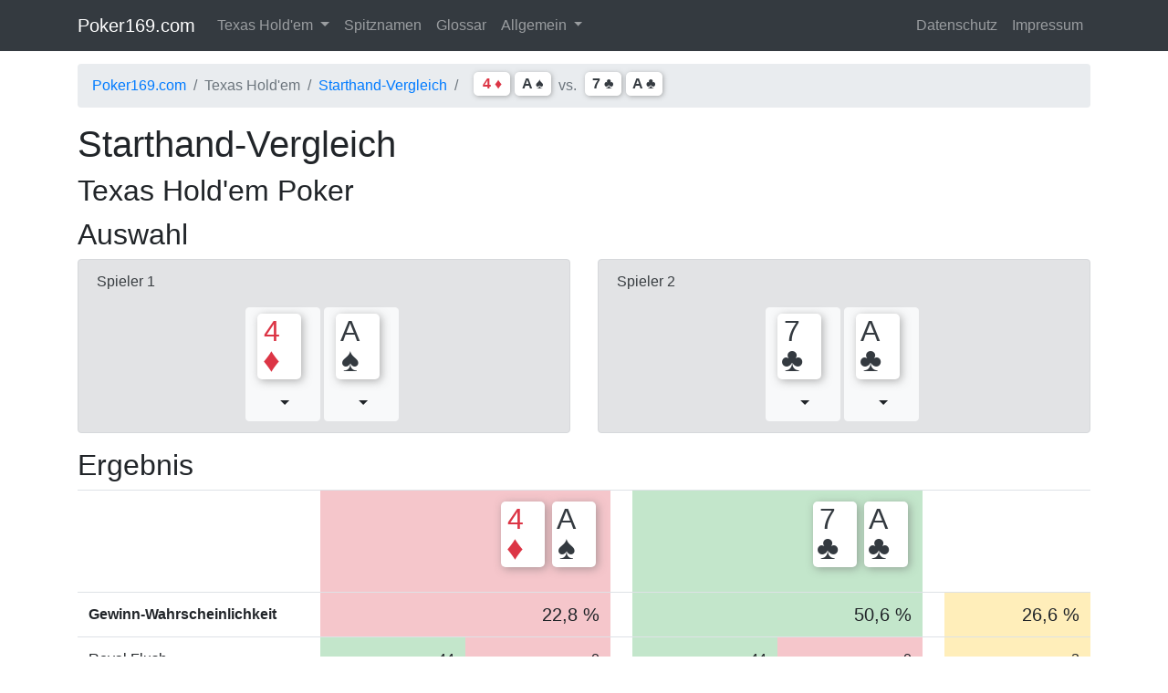

--- FILE ---
content_type: text/html; charset=utf-8
request_url: https://www.poker169.com/TexasHoldEm/Vergleich/4dAs-7cAc
body_size: 7500
content:

<!doctype html>
<html lang="de">
<head>
    <meta charset="utf-8">
    <meta name="viewport" content="width=device-width, initial-scale=1, shrink-to-fit=no">

    <link href="/Content/css/bootstrap.min.css" rel="stylesheet" />
    <link href="/Content/css/font-awesome.min.css" rel="stylesheet" />

    <link href="/ContentHash/Css/_common?hash=0e724a520c947421c2a9788ab20ecdf645fd2a30" rel="stylesheet" />

    <title>Starthand-Vergleich 4dAs vs. 7cAc: Texas Hold&#39;em Poker</title>

    <style>
        body {
            padding-top: 70px;
        }
    </style>

    

    <script src="/Content/js/jquery-3.4.1.min.js"></script>

    
</head>
<body>
    

    
<nav class="navbar fixed-top navbar-expand-lg navbar-dark bg-dark">
    <div class="container">

        <a class="navbar-brand" href="/">Poker169.com</a>


        <button class="navbar-toggler" type="button" data-toggle="collapse" data-target="#navbarPoker169">
            <span class="navbar-toggler-icon"></span>
        </button>

        <div class="collapse navbar-collapse" id="navbarPoker169">
            <ul class="navbar-nav mr-auto">
                
                <li class="nav-item dropdown">
                    <a class="nav-link dropdown-toggle" href="#" data-toggle="dropdown">
                        Texas Hold'em
                    </a>
                    <div class="dropdown-menu">
                        <a class="dropdown-item" href="/TexasHoldEm/Grundregeln">Grundregeln</a>
                        <a class="dropdown-item" href="/TexasHoldEm/HoleCards">Starthände</a>
                        <a class="dropdown-item" href="/TexasHoldEm/Vergleich/4dAs-7cAc">Starthand-Vergleich <span class="badge badge-primary">NEU</span></a>
                        
                    </div>
                </li>
                <li class="nav-item">
                    <a class="nav-link" href="/Nickname">Spitznamen</a>
                </li>
                <li class="nav-item">
                    <a class="nav-link" href="/Glossar">Glossar</a>
                </li>
                <li class="nav-item dropdown">
                    <a class="nav-link dropdown-toggle" href="#" data-toggle="dropdown">
                        Allgemein
                    </a>
                    <div class="dropdown-menu">
                        <a class="dropdown-item" href="/Reihenfolge/Pokerhaende">Reihenfolge Pokerhände</a>
                        <a class="dropdown-item" href="/Reihenfolge/Kartenwerte">Reihenfolge Kartenwerte</a>
                        <a class="dropdown-item" href="/Reihenfolge/Kartenfarben">Reihenfolge Kartenfarben</a>
                    </div>
                </li>



                
            </ul>

            <ul class="navbar-nav ml-auto">
                <li class="nav-item">
                    <a class="nav-link" href="/Info/Datenschutz">Datenschutz</a>
                </li>
                <li class="nav-item">
                    <a class="nav-link" href="/Info/Impressum">Impressum</a>
                </li>
            </ul>


            
        </div>
    </div>
</nav>

    <div class="container">
        


        



<nav aria-label="breadcrumb">
    <ol class="breadcrumb">
        <li class="breadcrumb-item"><a href="/">Poker169.com</a></li>
        <li class="breadcrumb-item active">Texas Hold'em</li>
        <li class="breadcrumb-item"><a href="/TexasHoldEm/Vergleich">Starthand-Vergleich</a></li>
        
        <li class="breadcrumb-item active"><span  class="inline-pokercard-set">
    <span class="inline-pokercard  text-danger">
        <span class="inline-pokercard-value">4</span>
        <span class="inline-pokercard-suit">
 &diams;         </span>
    </span>

    <span class="inline-pokercard  text-dark">
        <span class="inline-pokercard-value">A</span>
        <span class="inline-pokercard-suit">
 &spades;         </span>
    </span>

</span>
 vs. <span  class="inline-pokercard-set">
    <span class="inline-pokercard  text-dark">
        <span class="inline-pokercard-value">7</span>
        <span class="inline-pokercard-suit">
 &clubs;         </span>
    </span>

    <span class="inline-pokercard  text-dark">
        <span class="inline-pokercard-value">A</span>
        <span class="inline-pokercard-suit">
 &clubs;         </span>
    </span>

</span>
</li>
    </ol>
</nav>

<h1>Starthand-Vergleich <br /><small>Texas Hold'em Poker</small></h1>

<h2>Auswahl</h2>
<div class="row">
    <div class="col">
        <div class="alert alert-secondary">
            <p>Spieler 1</p>

            <div class="row no-gutters">
                <div class="col-6">

                    <div class="dropdown text-right mr-1">
                        <button class="btn btn-light dropdown-toggle" type="button" data-display="static" data-toggle="dropdown">
                                <div class="pokercard  text-danger">
        <div class="pokercard-value">4</div>
        <div class="pokercard-suit">
 &diams;         </div>
    </div>

<br />
                        </button>
                        <div class="dropdown-menu p-3" style="width:250px;">
                                <div class="row">
                                            <div class="col-3"><p><a href="/TexasHoldEm/Vergleich/2cAs-7cAc">    <span class="inline-pokercard  text-dark">
        <span class="inline-pokercard-value">2</span>
        <span class="inline-pokercard-suit">
 &clubs;         </span>
    </span>

</a></p></div>
                                            <div class="col-3"><p><a href="/TexasHoldEm/Vergleich/2dAs-7cAc">    <span class="inline-pokercard  text-danger">
        <span class="inline-pokercard-value">2</span>
        <span class="inline-pokercard-suit">
 &diams;         </span>
    </span>

</a></p></div>
                                            <div class="col-3"><p><a href="/TexasHoldEm/Vergleich/2hAs-7cAc">    <span class="inline-pokercard  text-danger">
        <span class="inline-pokercard-value">2</span>
        <span class="inline-pokercard-suit">
 &hearts;         </span>
    </span>

</a></p></div>
                                            <div class="col-3"><p><a href="/TexasHoldEm/Vergleich/2sAs-7cAc">    <span class="inline-pokercard  text-dark">
        <span class="inline-pokercard-value">2</span>
        <span class="inline-pokercard-suit">
 &spades;         </span>
    </span>

</a></p></div>
                                </div>
                                <div class="row">
                                            <div class="col-3"><p><a href="/TexasHoldEm/Vergleich/3cAs-7cAc">    <span class="inline-pokercard  text-dark">
        <span class="inline-pokercard-value">3</span>
        <span class="inline-pokercard-suit">
 &clubs;         </span>
    </span>

</a></p></div>
                                            <div class="col-3"><p><a href="/TexasHoldEm/Vergleich/3dAs-7cAc">    <span class="inline-pokercard  text-danger">
        <span class="inline-pokercard-value">3</span>
        <span class="inline-pokercard-suit">
 &diams;         </span>
    </span>

</a></p></div>
                                            <div class="col-3"><p><a href="/TexasHoldEm/Vergleich/3hAs-7cAc">    <span class="inline-pokercard  text-danger">
        <span class="inline-pokercard-value">3</span>
        <span class="inline-pokercard-suit">
 &hearts;         </span>
    </span>

</a></p></div>
                                            <div class="col-3"><p><a href="/TexasHoldEm/Vergleich/3sAs-7cAc">    <span class="inline-pokercard  text-dark">
        <span class="inline-pokercard-value">3</span>
        <span class="inline-pokercard-suit">
 &spades;         </span>
    </span>

</a></p></div>
                                </div>
                                <div class="row">
                                            <div class="col-3"><p><a href="/TexasHoldEm/Vergleich/4cAs-7cAc">    <span class="inline-pokercard  text-dark">
        <span class="inline-pokercard-value">4</span>
        <span class="inline-pokercard-suit">
 &clubs;         </span>
    </span>

</a></p></div>
                                            <div class="col-3"><p class="transparent-light">    <span class="inline-pokercard  text-danger">
        <span class="inline-pokercard-value">4</span>
        <span class="inline-pokercard-suit">
 &diams;         </span>
    </span>

</p></div>
                                            <div class="col-3"><p><a href="/TexasHoldEm/Vergleich/4hAs-7cAc">    <span class="inline-pokercard  text-danger">
        <span class="inline-pokercard-value">4</span>
        <span class="inline-pokercard-suit">
 &hearts;         </span>
    </span>

</a></p></div>
                                            <div class="col-3"><p><a href="/TexasHoldEm/Vergleich/4sAs-7cAc">    <span class="inline-pokercard  text-dark">
        <span class="inline-pokercard-value">4</span>
        <span class="inline-pokercard-suit">
 &spades;         </span>
    </span>

</a></p></div>
                                </div>
                                <div class="row">
                                            <div class="col-3"><p><a href="/TexasHoldEm/Vergleich/5cAs-7cAc">    <span class="inline-pokercard  text-dark">
        <span class="inline-pokercard-value">5</span>
        <span class="inline-pokercard-suit">
 &clubs;         </span>
    </span>

</a></p></div>
                                            <div class="col-3"><p><a href="/TexasHoldEm/Vergleich/5dAs-7cAc">    <span class="inline-pokercard  text-danger">
        <span class="inline-pokercard-value">5</span>
        <span class="inline-pokercard-suit">
 &diams;         </span>
    </span>

</a></p></div>
                                            <div class="col-3"><p><a href="/TexasHoldEm/Vergleich/5hAs-7cAc">    <span class="inline-pokercard  text-danger">
        <span class="inline-pokercard-value">5</span>
        <span class="inline-pokercard-suit">
 &hearts;         </span>
    </span>

</a></p></div>
                                            <div class="col-3"><p><a href="/TexasHoldEm/Vergleich/5sAs-7cAc">    <span class="inline-pokercard  text-dark">
        <span class="inline-pokercard-value">5</span>
        <span class="inline-pokercard-suit">
 &spades;         </span>
    </span>

</a></p></div>
                                </div>
                                <div class="row">
                                            <div class="col-3"><p><a href="/TexasHoldEm/Vergleich/6cAs-7cAc">    <span class="inline-pokercard  text-dark">
        <span class="inline-pokercard-value">6</span>
        <span class="inline-pokercard-suit">
 &clubs;         </span>
    </span>

</a></p></div>
                                            <div class="col-3"><p><a href="/TexasHoldEm/Vergleich/6dAs-7cAc">    <span class="inline-pokercard  text-danger">
        <span class="inline-pokercard-value">6</span>
        <span class="inline-pokercard-suit">
 &diams;         </span>
    </span>

</a></p></div>
                                            <div class="col-3"><p><a href="/TexasHoldEm/Vergleich/6hAs-7cAc">    <span class="inline-pokercard  text-danger">
        <span class="inline-pokercard-value">6</span>
        <span class="inline-pokercard-suit">
 &hearts;         </span>
    </span>

</a></p></div>
                                            <div class="col-3"><p><a href="/TexasHoldEm/Vergleich/6sAs-7cAc">    <span class="inline-pokercard  text-dark">
        <span class="inline-pokercard-value">6</span>
        <span class="inline-pokercard-suit">
 &spades;         </span>
    </span>

</a></p></div>
                                </div>
                                <div class="row">
                                            <div class="col-3"><p class="transparent-light">    <span class="inline-pokercard  text-dark">
        <span class="inline-pokercard-value">7</span>
        <span class="inline-pokercard-suit">
 &clubs;         </span>
    </span>

</p></div>
                                            <div class="col-3"><p><a href="/TexasHoldEm/Vergleich/7dAs-7cAc">    <span class="inline-pokercard  text-danger">
        <span class="inline-pokercard-value">7</span>
        <span class="inline-pokercard-suit">
 &diams;         </span>
    </span>

</a></p></div>
                                            <div class="col-3"><p><a href="/TexasHoldEm/Vergleich/7hAs-7cAc">    <span class="inline-pokercard  text-danger">
        <span class="inline-pokercard-value">7</span>
        <span class="inline-pokercard-suit">
 &hearts;         </span>
    </span>

</a></p></div>
                                            <div class="col-3"><p><a href="/TexasHoldEm/Vergleich/7sAs-7cAc">    <span class="inline-pokercard  text-dark">
        <span class="inline-pokercard-value">7</span>
        <span class="inline-pokercard-suit">
 &spades;         </span>
    </span>

</a></p></div>
                                </div>
                                <div class="row">
                                            <div class="col-3"><p><a href="/TexasHoldEm/Vergleich/8cAs-7cAc">    <span class="inline-pokercard  text-dark">
        <span class="inline-pokercard-value">8</span>
        <span class="inline-pokercard-suit">
 &clubs;         </span>
    </span>

</a></p></div>
                                            <div class="col-3"><p><a href="/TexasHoldEm/Vergleich/8dAs-7cAc">    <span class="inline-pokercard  text-danger">
        <span class="inline-pokercard-value">8</span>
        <span class="inline-pokercard-suit">
 &diams;         </span>
    </span>

</a></p></div>
                                            <div class="col-3"><p><a href="/TexasHoldEm/Vergleich/8hAs-7cAc">    <span class="inline-pokercard  text-danger">
        <span class="inline-pokercard-value">8</span>
        <span class="inline-pokercard-suit">
 &hearts;         </span>
    </span>

</a></p></div>
                                            <div class="col-3"><p><a href="/TexasHoldEm/Vergleich/8sAs-7cAc">    <span class="inline-pokercard  text-dark">
        <span class="inline-pokercard-value">8</span>
        <span class="inline-pokercard-suit">
 &spades;         </span>
    </span>

</a></p></div>
                                </div>
                                <div class="row">
                                            <div class="col-3"><p><a href="/TexasHoldEm/Vergleich/9cAs-7cAc">    <span class="inline-pokercard  text-dark">
        <span class="inline-pokercard-value">9</span>
        <span class="inline-pokercard-suit">
 &clubs;         </span>
    </span>

</a></p></div>
                                            <div class="col-3"><p><a href="/TexasHoldEm/Vergleich/9dAs-7cAc">    <span class="inline-pokercard  text-danger">
        <span class="inline-pokercard-value">9</span>
        <span class="inline-pokercard-suit">
 &diams;         </span>
    </span>

</a></p></div>
                                            <div class="col-3"><p><a href="/TexasHoldEm/Vergleich/9hAs-7cAc">    <span class="inline-pokercard  text-danger">
        <span class="inline-pokercard-value">9</span>
        <span class="inline-pokercard-suit">
 &hearts;         </span>
    </span>

</a></p></div>
                                            <div class="col-3"><p><a href="/TexasHoldEm/Vergleich/9sAs-7cAc">    <span class="inline-pokercard  text-dark">
        <span class="inline-pokercard-value">9</span>
        <span class="inline-pokercard-suit">
 &spades;         </span>
    </span>

</a></p></div>
                                </div>
                                <div class="row">
                                            <div class="col-3"><p><a href="/TexasHoldEm/Vergleich/TcAs-7cAc">    <span class="inline-pokercard  text-dark">
        <span class="inline-pokercard-value">T</span>
        <span class="inline-pokercard-suit">
 &clubs;         </span>
    </span>

</a></p></div>
                                            <div class="col-3"><p><a href="/TexasHoldEm/Vergleich/TdAs-7cAc">    <span class="inline-pokercard  text-danger">
        <span class="inline-pokercard-value">T</span>
        <span class="inline-pokercard-suit">
 &diams;         </span>
    </span>

</a></p></div>
                                            <div class="col-3"><p><a href="/TexasHoldEm/Vergleich/ThAs-7cAc">    <span class="inline-pokercard  text-danger">
        <span class="inline-pokercard-value">T</span>
        <span class="inline-pokercard-suit">
 &hearts;         </span>
    </span>

</a></p></div>
                                            <div class="col-3"><p><a href="/TexasHoldEm/Vergleich/TsAs-7cAc">    <span class="inline-pokercard  text-dark">
        <span class="inline-pokercard-value">T</span>
        <span class="inline-pokercard-suit">
 &spades;         </span>
    </span>

</a></p></div>
                                </div>
                                <div class="row">
                                            <div class="col-3"><p><a href="/TexasHoldEm/Vergleich/JcAs-7cAc">    <span class="inline-pokercard  text-dark">
        <span class="inline-pokercard-value">J</span>
        <span class="inline-pokercard-suit">
 &clubs;         </span>
    </span>

</a></p></div>
                                            <div class="col-3"><p><a href="/TexasHoldEm/Vergleich/JdAs-7cAc">    <span class="inline-pokercard  text-danger">
        <span class="inline-pokercard-value">J</span>
        <span class="inline-pokercard-suit">
 &diams;         </span>
    </span>

</a></p></div>
                                            <div class="col-3"><p><a href="/TexasHoldEm/Vergleich/JhAs-7cAc">    <span class="inline-pokercard  text-danger">
        <span class="inline-pokercard-value">J</span>
        <span class="inline-pokercard-suit">
 &hearts;         </span>
    </span>

</a></p></div>
                                            <div class="col-3"><p><a href="/TexasHoldEm/Vergleich/JsAs-7cAc">    <span class="inline-pokercard  text-dark">
        <span class="inline-pokercard-value">J</span>
        <span class="inline-pokercard-suit">
 &spades;         </span>
    </span>

</a></p></div>
                                </div>
                                <div class="row">
                                            <div class="col-3"><p><a href="/TexasHoldEm/Vergleich/QcAs-7cAc">    <span class="inline-pokercard  text-dark">
        <span class="inline-pokercard-value">Q</span>
        <span class="inline-pokercard-suit">
 &clubs;         </span>
    </span>

</a></p></div>
                                            <div class="col-3"><p><a href="/TexasHoldEm/Vergleich/QdAs-7cAc">    <span class="inline-pokercard  text-danger">
        <span class="inline-pokercard-value">Q</span>
        <span class="inline-pokercard-suit">
 &diams;         </span>
    </span>

</a></p></div>
                                            <div class="col-3"><p><a href="/TexasHoldEm/Vergleich/QhAs-7cAc">    <span class="inline-pokercard  text-danger">
        <span class="inline-pokercard-value">Q</span>
        <span class="inline-pokercard-suit">
 &hearts;         </span>
    </span>

</a></p></div>
                                            <div class="col-3"><p><a href="/TexasHoldEm/Vergleich/QsAs-7cAc">    <span class="inline-pokercard  text-dark">
        <span class="inline-pokercard-value">Q</span>
        <span class="inline-pokercard-suit">
 &spades;         </span>
    </span>

</a></p></div>
                                </div>
                                <div class="row">
                                            <div class="col-3"><p><a href="/TexasHoldEm/Vergleich/KcAs-7cAc">    <span class="inline-pokercard  text-dark">
        <span class="inline-pokercard-value">K</span>
        <span class="inline-pokercard-suit">
 &clubs;         </span>
    </span>

</a></p></div>
                                            <div class="col-3"><p><a href="/TexasHoldEm/Vergleich/KdAs-7cAc">    <span class="inline-pokercard  text-danger">
        <span class="inline-pokercard-value">K</span>
        <span class="inline-pokercard-suit">
 &diams;         </span>
    </span>

</a></p></div>
                                            <div class="col-3"><p><a href="/TexasHoldEm/Vergleich/KhAs-7cAc">    <span class="inline-pokercard  text-danger">
        <span class="inline-pokercard-value">K</span>
        <span class="inline-pokercard-suit">
 &hearts;         </span>
    </span>

</a></p></div>
                                            <div class="col-3"><p><a href="/TexasHoldEm/Vergleich/KsAs-7cAc">    <span class="inline-pokercard  text-dark">
        <span class="inline-pokercard-value">K</span>
        <span class="inline-pokercard-suit">
 &spades;         </span>
    </span>

</a></p></div>
                                </div>
                                <div class="row">
                                            <div class="col-3"><p class="transparent-light">    <span class="inline-pokercard  text-dark">
        <span class="inline-pokercard-value">A</span>
        <span class="inline-pokercard-suit">
 &clubs;         </span>
    </span>

</p></div>
                                            <div class="col-3"><p><a href="/TexasHoldEm/Vergleich/AdAs-7cAc">    <span class="inline-pokercard  text-danger">
        <span class="inline-pokercard-value">A</span>
        <span class="inline-pokercard-suit">
 &diams;         </span>
    </span>

</a></p></div>
                                            <div class="col-3"><p><a href="/TexasHoldEm/Vergleich/AhAs-7cAc">    <span class="inline-pokercard  text-danger">
        <span class="inline-pokercard-value">A</span>
        <span class="inline-pokercard-suit">
 &hearts;         </span>
    </span>

</a></p></div>
                                            <div class="col-3"><p class="transparent-light">    <span class="inline-pokercard  text-dark">
        <span class="inline-pokercard-value">A</span>
        <span class="inline-pokercard-suit">
 &spades;         </span>
    </span>

</p></div>
                                </div>
                        </div>
                    </div>

                </div>
                <div class="col-6">

                    <div class="dropdown text-left">
                        <button class="btn btn-light dropdown-toggle" type="button" data-display="static" data-toggle="dropdown">
                                <div class="pokercard  text-dark">
        <div class="pokercard-value">A</div>
        <div class="pokercard-suit">
 &spades;         </div>
    </div>

<br />
                        </button>
                        <div class="dropdown-menu p-3" style="width:250px;">
                                <div class="row">
                                            <div class="col-3"><p><a href="/TexasHoldEm/Vergleich/4d2c-7cAc">    <span class="inline-pokercard  text-dark">
        <span class="inline-pokercard-value">2</span>
        <span class="inline-pokercard-suit">
 &clubs;         </span>
    </span>

</a></p></div>
                                            <div class="col-3"><p><a href="/TexasHoldEm/Vergleich/4d2d-7cAc">    <span class="inline-pokercard  text-danger">
        <span class="inline-pokercard-value">2</span>
        <span class="inline-pokercard-suit">
 &diams;         </span>
    </span>

</a></p></div>
                                            <div class="col-3"><p><a href="/TexasHoldEm/Vergleich/4d2h-7cAc">    <span class="inline-pokercard  text-danger">
        <span class="inline-pokercard-value">2</span>
        <span class="inline-pokercard-suit">
 &hearts;         </span>
    </span>

</a></p></div>
                                            <div class="col-3"><p><a href="/TexasHoldEm/Vergleich/4d2s-7cAc">    <span class="inline-pokercard  text-dark">
        <span class="inline-pokercard-value">2</span>
        <span class="inline-pokercard-suit">
 &spades;         </span>
    </span>

</a></p></div>
                                </div>
                                <div class="row">
                                            <div class="col-3"><p><a href="/TexasHoldEm/Vergleich/4d3c-7cAc">    <span class="inline-pokercard  text-dark">
        <span class="inline-pokercard-value">3</span>
        <span class="inline-pokercard-suit">
 &clubs;         </span>
    </span>

</a></p></div>
                                            <div class="col-3"><p><a href="/TexasHoldEm/Vergleich/4d3d-7cAc">    <span class="inline-pokercard  text-danger">
        <span class="inline-pokercard-value">3</span>
        <span class="inline-pokercard-suit">
 &diams;         </span>
    </span>

</a></p></div>
                                            <div class="col-3"><p><a href="/TexasHoldEm/Vergleich/4d3h-7cAc">    <span class="inline-pokercard  text-danger">
        <span class="inline-pokercard-value">3</span>
        <span class="inline-pokercard-suit">
 &hearts;         </span>
    </span>

</a></p></div>
                                            <div class="col-3"><p><a href="/TexasHoldEm/Vergleich/4d3s-7cAc">    <span class="inline-pokercard  text-dark">
        <span class="inline-pokercard-value">3</span>
        <span class="inline-pokercard-suit">
 &spades;         </span>
    </span>

</a></p></div>
                                </div>
                                <div class="row">
                                            <div class="col-3"><p><a href="/TexasHoldEm/Vergleich/4d4c-7cAc">    <span class="inline-pokercard  text-dark">
        <span class="inline-pokercard-value">4</span>
        <span class="inline-pokercard-suit">
 &clubs;         </span>
    </span>

</a></p></div>
                                            <div class="col-3"><p  class="transparent-light">    <span class="inline-pokercard  text-danger">
        <span class="inline-pokercard-value">4</span>
        <span class="inline-pokercard-suit">
 &diams;         </span>
    </span>

</p></div>
                                            <div class="col-3"><p><a href="/TexasHoldEm/Vergleich/4d4h-7cAc">    <span class="inline-pokercard  text-danger">
        <span class="inline-pokercard-value">4</span>
        <span class="inline-pokercard-suit">
 &hearts;         </span>
    </span>

</a></p></div>
                                            <div class="col-3"><p><a href="/TexasHoldEm/Vergleich/4d4s-7cAc">    <span class="inline-pokercard  text-dark">
        <span class="inline-pokercard-value">4</span>
        <span class="inline-pokercard-suit">
 &spades;         </span>
    </span>

</a></p></div>
                                </div>
                                <div class="row">
                                            <div class="col-3"><p><a href="/TexasHoldEm/Vergleich/4d5c-7cAc">    <span class="inline-pokercard  text-dark">
        <span class="inline-pokercard-value">5</span>
        <span class="inline-pokercard-suit">
 &clubs;         </span>
    </span>

</a></p></div>
                                            <div class="col-3"><p><a href="/TexasHoldEm/Vergleich/4d5d-7cAc">    <span class="inline-pokercard  text-danger">
        <span class="inline-pokercard-value">5</span>
        <span class="inline-pokercard-suit">
 &diams;         </span>
    </span>

</a></p></div>
                                            <div class="col-3"><p><a href="/TexasHoldEm/Vergleich/4d5h-7cAc">    <span class="inline-pokercard  text-danger">
        <span class="inline-pokercard-value">5</span>
        <span class="inline-pokercard-suit">
 &hearts;         </span>
    </span>

</a></p></div>
                                            <div class="col-3"><p><a href="/TexasHoldEm/Vergleich/4d5s-7cAc">    <span class="inline-pokercard  text-dark">
        <span class="inline-pokercard-value">5</span>
        <span class="inline-pokercard-suit">
 &spades;         </span>
    </span>

</a></p></div>
                                </div>
                                <div class="row">
                                            <div class="col-3"><p><a href="/TexasHoldEm/Vergleich/4d6c-7cAc">    <span class="inline-pokercard  text-dark">
        <span class="inline-pokercard-value">6</span>
        <span class="inline-pokercard-suit">
 &clubs;         </span>
    </span>

</a></p></div>
                                            <div class="col-3"><p><a href="/TexasHoldEm/Vergleich/4d6d-7cAc">    <span class="inline-pokercard  text-danger">
        <span class="inline-pokercard-value">6</span>
        <span class="inline-pokercard-suit">
 &diams;         </span>
    </span>

</a></p></div>
                                            <div class="col-3"><p><a href="/TexasHoldEm/Vergleich/4d6h-7cAc">    <span class="inline-pokercard  text-danger">
        <span class="inline-pokercard-value">6</span>
        <span class="inline-pokercard-suit">
 &hearts;         </span>
    </span>

</a></p></div>
                                            <div class="col-3"><p><a href="/TexasHoldEm/Vergleich/4d6s-7cAc">    <span class="inline-pokercard  text-dark">
        <span class="inline-pokercard-value">6</span>
        <span class="inline-pokercard-suit">
 &spades;         </span>
    </span>

</a></p></div>
                                </div>
                                <div class="row">
                                            <div class="col-3"><p  class="transparent-light">    <span class="inline-pokercard  text-dark">
        <span class="inline-pokercard-value">7</span>
        <span class="inline-pokercard-suit">
 &clubs;         </span>
    </span>

</p></div>
                                            <div class="col-3"><p><a href="/TexasHoldEm/Vergleich/4d7d-7cAc">    <span class="inline-pokercard  text-danger">
        <span class="inline-pokercard-value">7</span>
        <span class="inline-pokercard-suit">
 &diams;         </span>
    </span>

</a></p></div>
                                            <div class="col-3"><p><a href="/TexasHoldEm/Vergleich/4d7h-7cAc">    <span class="inline-pokercard  text-danger">
        <span class="inline-pokercard-value">7</span>
        <span class="inline-pokercard-suit">
 &hearts;         </span>
    </span>

</a></p></div>
                                            <div class="col-3"><p><a href="/TexasHoldEm/Vergleich/4d7s-7cAc">    <span class="inline-pokercard  text-dark">
        <span class="inline-pokercard-value">7</span>
        <span class="inline-pokercard-suit">
 &spades;         </span>
    </span>

</a></p></div>
                                </div>
                                <div class="row">
                                            <div class="col-3"><p><a href="/TexasHoldEm/Vergleich/4d8c-7cAc">    <span class="inline-pokercard  text-dark">
        <span class="inline-pokercard-value">8</span>
        <span class="inline-pokercard-suit">
 &clubs;         </span>
    </span>

</a></p></div>
                                            <div class="col-3"><p><a href="/TexasHoldEm/Vergleich/4d8d-7cAc">    <span class="inline-pokercard  text-danger">
        <span class="inline-pokercard-value">8</span>
        <span class="inline-pokercard-suit">
 &diams;         </span>
    </span>

</a></p></div>
                                            <div class="col-3"><p><a href="/TexasHoldEm/Vergleich/4d8h-7cAc">    <span class="inline-pokercard  text-danger">
        <span class="inline-pokercard-value">8</span>
        <span class="inline-pokercard-suit">
 &hearts;         </span>
    </span>

</a></p></div>
                                            <div class="col-3"><p><a href="/TexasHoldEm/Vergleich/4d8s-7cAc">    <span class="inline-pokercard  text-dark">
        <span class="inline-pokercard-value">8</span>
        <span class="inline-pokercard-suit">
 &spades;         </span>
    </span>

</a></p></div>
                                </div>
                                <div class="row">
                                            <div class="col-3"><p><a href="/TexasHoldEm/Vergleich/4d9c-7cAc">    <span class="inline-pokercard  text-dark">
        <span class="inline-pokercard-value">9</span>
        <span class="inline-pokercard-suit">
 &clubs;         </span>
    </span>

</a></p></div>
                                            <div class="col-3"><p><a href="/TexasHoldEm/Vergleich/4d9d-7cAc">    <span class="inline-pokercard  text-danger">
        <span class="inline-pokercard-value">9</span>
        <span class="inline-pokercard-suit">
 &diams;         </span>
    </span>

</a></p></div>
                                            <div class="col-3"><p><a href="/TexasHoldEm/Vergleich/4d9h-7cAc">    <span class="inline-pokercard  text-danger">
        <span class="inline-pokercard-value">9</span>
        <span class="inline-pokercard-suit">
 &hearts;         </span>
    </span>

</a></p></div>
                                            <div class="col-3"><p><a href="/TexasHoldEm/Vergleich/4d9s-7cAc">    <span class="inline-pokercard  text-dark">
        <span class="inline-pokercard-value">9</span>
        <span class="inline-pokercard-suit">
 &spades;         </span>
    </span>

</a></p></div>
                                </div>
                                <div class="row">
                                            <div class="col-3"><p><a href="/TexasHoldEm/Vergleich/4dTc-7cAc">    <span class="inline-pokercard  text-dark">
        <span class="inline-pokercard-value">T</span>
        <span class="inline-pokercard-suit">
 &clubs;         </span>
    </span>

</a></p></div>
                                            <div class="col-3"><p><a href="/TexasHoldEm/Vergleich/4dTd-7cAc">    <span class="inline-pokercard  text-danger">
        <span class="inline-pokercard-value">T</span>
        <span class="inline-pokercard-suit">
 &diams;         </span>
    </span>

</a></p></div>
                                            <div class="col-3"><p><a href="/TexasHoldEm/Vergleich/4dTh-7cAc">    <span class="inline-pokercard  text-danger">
        <span class="inline-pokercard-value">T</span>
        <span class="inline-pokercard-suit">
 &hearts;         </span>
    </span>

</a></p></div>
                                            <div class="col-3"><p><a href="/TexasHoldEm/Vergleich/4dTs-7cAc">    <span class="inline-pokercard  text-dark">
        <span class="inline-pokercard-value">T</span>
        <span class="inline-pokercard-suit">
 &spades;         </span>
    </span>

</a></p></div>
                                </div>
                                <div class="row">
                                            <div class="col-3"><p><a href="/TexasHoldEm/Vergleich/4dJc-7cAc">    <span class="inline-pokercard  text-dark">
        <span class="inline-pokercard-value">J</span>
        <span class="inline-pokercard-suit">
 &clubs;         </span>
    </span>

</a></p></div>
                                            <div class="col-3"><p><a href="/TexasHoldEm/Vergleich/4dJd-7cAc">    <span class="inline-pokercard  text-danger">
        <span class="inline-pokercard-value">J</span>
        <span class="inline-pokercard-suit">
 &diams;         </span>
    </span>

</a></p></div>
                                            <div class="col-3"><p><a href="/TexasHoldEm/Vergleich/4dJh-7cAc">    <span class="inline-pokercard  text-danger">
        <span class="inline-pokercard-value">J</span>
        <span class="inline-pokercard-suit">
 &hearts;         </span>
    </span>

</a></p></div>
                                            <div class="col-3"><p><a href="/TexasHoldEm/Vergleich/4dJs-7cAc">    <span class="inline-pokercard  text-dark">
        <span class="inline-pokercard-value">J</span>
        <span class="inline-pokercard-suit">
 &spades;         </span>
    </span>

</a></p></div>
                                </div>
                                <div class="row">
                                            <div class="col-3"><p><a href="/TexasHoldEm/Vergleich/4dQc-7cAc">    <span class="inline-pokercard  text-dark">
        <span class="inline-pokercard-value">Q</span>
        <span class="inline-pokercard-suit">
 &clubs;         </span>
    </span>

</a></p></div>
                                            <div class="col-3"><p><a href="/TexasHoldEm/Vergleich/4dQd-7cAc">    <span class="inline-pokercard  text-danger">
        <span class="inline-pokercard-value">Q</span>
        <span class="inline-pokercard-suit">
 &diams;         </span>
    </span>

</a></p></div>
                                            <div class="col-3"><p><a href="/TexasHoldEm/Vergleich/4dQh-7cAc">    <span class="inline-pokercard  text-danger">
        <span class="inline-pokercard-value">Q</span>
        <span class="inline-pokercard-suit">
 &hearts;         </span>
    </span>

</a></p></div>
                                            <div class="col-3"><p><a href="/TexasHoldEm/Vergleich/4dQs-7cAc">    <span class="inline-pokercard  text-dark">
        <span class="inline-pokercard-value">Q</span>
        <span class="inline-pokercard-suit">
 &spades;         </span>
    </span>

</a></p></div>
                                </div>
                                <div class="row">
                                            <div class="col-3"><p><a href="/TexasHoldEm/Vergleich/4dKc-7cAc">    <span class="inline-pokercard  text-dark">
        <span class="inline-pokercard-value">K</span>
        <span class="inline-pokercard-suit">
 &clubs;         </span>
    </span>

</a></p></div>
                                            <div class="col-3"><p><a href="/TexasHoldEm/Vergleich/4dKd-7cAc">    <span class="inline-pokercard  text-danger">
        <span class="inline-pokercard-value">K</span>
        <span class="inline-pokercard-suit">
 &diams;         </span>
    </span>

</a></p></div>
                                            <div class="col-3"><p><a href="/TexasHoldEm/Vergleich/4dKh-7cAc">    <span class="inline-pokercard  text-danger">
        <span class="inline-pokercard-value">K</span>
        <span class="inline-pokercard-suit">
 &hearts;         </span>
    </span>

</a></p></div>
                                            <div class="col-3"><p><a href="/TexasHoldEm/Vergleich/4dKs-7cAc">    <span class="inline-pokercard  text-dark">
        <span class="inline-pokercard-value">K</span>
        <span class="inline-pokercard-suit">
 &spades;         </span>
    </span>

</a></p></div>
                                </div>
                                <div class="row">
                                            <div class="col-3"><p  class="transparent-light">    <span class="inline-pokercard  text-dark">
        <span class="inline-pokercard-value">A</span>
        <span class="inline-pokercard-suit">
 &clubs;         </span>
    </span>

</p></div>
                                            <div class="col-3"><p><a href="/TexasHoldEm/Vergleich/4dAd-7cAc">    <span class="inline-pokercard  text-danger">
        <span class="inline-pokercard-value">A</span>
        <span class="inline-pokercard-suit">
 &diams;         </span>
    </span>

</a></p></div>
                                            <div class="col-3"><p><a href="/TexasHoldEm/Vergleich/4dAh-7cAc">    <span class="inline-pokercard  text-danger">
        <span class="inline-pokercard-value">A</span>
        <span class="inline-pokercard-suit">
 &hearts;         </span>
    </span>

</a></p></div>
                                            <div class="col-3"><p  class="transparent-light">    <span class="inline-pokercard  text-dark">
        <span class="inline-pokercard-value">A</span>
        <span class="inline-pokercard-suit">
 &spades;         </span>
    </span>

</p></div>
                                </div>
                        </div>
                    </div>
                </div>
            </div>

        </div>
    </div>
    <div class="col">
        <div class="alert alert-secondary">
            <p>Spieler 2</p>

            <div class="row no-gutters">
                <div class="col-6">

                    <div class="dropdown text-right mr-1">
                        <button class="btn btn-light dropdown-toggle" type="button" data-display="static" data-toggle="dropdown">
                                <div class="pokercard  text-dark">
        <div class="pokercard-value">7</div>
        <div class="pokercard-suit">
 &clubs;         </div>
    </div>

<br />
                        </button>
                        <div class="dropdown-menu dropdown-menu-right dropdown-menu-md-left p-3" style="width:250px;">
                                <div class="row">
                                            <div class="col-3"><p><a href="/TexasHoldEm/Vergleich/4dAs-2cAc">    <span class="inline-pokercard  text-dark">
        <span class="inline-pokercard-value">2</span>
        <span class="inline-pokercard-suit">
 &clubs;         </span>
    </span>

</a></p></div>
                                            <div class="col-3"><p><a href="/TexasHoldEm/Vergleich/4dAs-2dAc">    <span class="inline-pokercard  text-danger">
        <span class="inline-pokercard-value">2</span>
        <span class="inline-pokercard-suit">
 &diams;         </span>
    </span>

</a></p></div>
                                            <div class="col-3"><p><a href="/TexasHoldEm/Vergleich/4dAs-2hAc">    <span class="inline-pokercard  text-danger">
        <span class="inline-pokercard-value">2</span>
        <span class="inline-pokercard-suit">
 &hearts;         </span>
    </span>

</a></p></div>
                                            <div class="col-3"><p><a href="/TexasHoldEm/Vergleich/4dAs-2sAc">    <span class="inline-pokercard  text-dark">
        <span class="inline-pokercard-value">2</span>
        <span class="inline-pokercard-suit">
 &spades;         </span>
    </span>

</a></p></div>
                                </div>
                                <div class="row">
                                            <div class="col-3"><p><a href="/TexasHoldEm/Vergleich/4dAs-3cAc">    <span class="inline-pokercard  text-dark">
        <span class="inline-pokercard-value">3</span>
        <span class="inline-pokercard-suit">
 &clubs;         </span>
    </span>

</a></p></div>
                                            <div class="col-3"><p><a href="/TexasHoldEm/Vergleich/4dAs-3dAc">    <span class="inline-pokercard  text-danger">
        <span class="inline-pokercard-value">3</span>
        <span class="inline-pokercard-suit">
 &diams;         </span>
    </span>

</a></p></div>
                                            <div class="col-3"><p><a href="/TexasHoldEm/Vergleich/4dAs-3hAc">    <span class="inline-pokercard  text-danger">
        <span class="inline-pokercard-value">3</span>
        <span class="inline-pokercard-suit">
 &hearts;         </span>
    </span>

</a></p></div>
                                            <div class="col-3"><p><a href="/TexasHoldEm/Vergleich/4dAs-3sAc">    <span class="inline-pokercard  text-dark">
        <span class="inline-pokercard-value">3</span>
        <span class="inline-pokercard-suit">
 &spades;         </span>
    </span>

</a></p></div>
                                </div>
                                <div class="row">
                                            <div class="col-3"><p><a href="/TexasHoldEm/Vergleich/4dAs-4cAc">    <span class="inline-pokercard  text-dark">
        <span class="inline-pokercard-value">4</span>
        <span class="inline-pokercard-suit">
 &clubs;         </span>
    </span>

</a></p></div>
                                            <div class="col-3"><p  class="transparent-light">    <span class="inline-pokercard  text-danger">
        <span class="inline-pokercard-value">4</span>
        <span class="inline-pokercard-suit">
 &diams;         </span>
    </span>

</p></div>
                                            <div class="col-3"><p><a href="/TexasHoldEm/Vergleich/4dAs-4hAc">    <span class="inline-pokercard  text-danger">
        <span class="inline-pokercard-value">4</span>
        <span class="inline-pokercard-suit">
 &hearts;         </span>
    </span>

</a></p></div>
                                            <div class="col-3"><p><a href="/TexasHoldEm/Vergleich/4dAs-4sAc">    <span class="inline-pokercard  text-dark">
        <span class="inline-pokercard-value">4</span>
        <span class="inline-pokercard-suit">
 &spades;         </span>
    </span>

</a></p></div>
                                </div>
                                <div class="row">
                                            <div class="col-3"><p><a href="/TexasHoldEm/Vergleich/4dAs-5cAc">    <span class="inline-pokercard  text-dark">
        <span class="inline-pokercard-value">5</span>
        <span class="inline-pokercard-suit">
 &clubs;         </span>
    </span>

</a></p></div>
                                            <div class="col-3"><p><a href="/TexasHoldEm/Vergleich/4dAs-5dAc">    <span class="inline-pokercard  text-danger">
        <span class="inline-pokercard-value">5</span>
        <span class="inline-pokercard-suit">
 &diams;         </span>
    </span>

</a></p></div>
                                            <div class="col-3"><p><a href="/TexasHoldEm/Vergleich/4dAs-5hAc">    <span class="inline-pokercard  text-danger">
        <span class="inline-pokercard-value">5</span>
        <span class="inline-pokercard-suit">
 &hearts;         </span>
    </span>

</a></p></div>
                                            <div class="col-3"><p><a href="/TexasHoldEm/Vergleich/4dAs-5sAc">    <span class="inline-pokercard  text-dark">
        <span class="inline-pokercard-value">5</span>
        <span class="inline-pokercard-suit">
 &spades;         </span>
    </span>

</a></p></div>
                                </div>
                                <div class="row">
                                            <div class="col-3"><p><a href="/TexasHoldEm/Vergleich/4dAs-6cAc">    <span class="inline-pokercard  text-dark">
        <span class="inline-pokercard-value">6</span>
        <span class="inline-pokercard-suit">
 &clubs;         </span>
    </span>

</a></p></div>
                                            <div class="col-3"><p><a href="/TexasHoldEm/Vergleich/4dAs-6dAc">    <span class="inline-pokercard  text-danger">
        <span class="inline-pokercard-value">6</span>
        <span class="inline-pokercard-suit">
 &diams;         </span>
    </span>

</a></p></div>
                                            <div class="col-3"><p><a href="/TexasHoldEm/Vergleich/4dAs-6hAc">    <span class="inline-pokercard  text-danger">
        <span class="inline-pokercard-value">6</span>
        <span class="inline-pokercard-suit">
 &hearts;         </span>
    </span>

</a></p></div>
                                            <div class="col-3"><p><a href="/TexasHoldEm/Vergleich/4dAs-6sAc">    <span class="inline-pokercard  text-dark">
        <span class="inline-pokercard-value">6</span>
        <span class="inline-pokercard-suit">
 &spades;         </span>
    </span>

</a></p></div>
                                </div>
                                <div class="row">
                                            <div class="col-3"><p  class="transparent-light">    <span class="inline-pokercard  text-dark">
        <span class="inline-pokercard-value">7</span>
        <span class="inline-pokercard-suit">
 &clubs;         </span>
    </span>

</p></div>
                                            <div class="col-3"><p><a href="/TexasHoldEm/Vergleich/4dAs-7dAc">    <span class="inline-pokercard  text-danger">
        <span class="inline-pokercard-value">7</span>
        <span class="inline-pokercard-suit">
 &diams;         </span>
    </span>

</a></p></div>
                                            <div class="col-3"><p><a href="/TexasHoldEm/Vergleich/4dAs-7hAc">    <span class="inline-pokercard  text-danger">
        <span class="inline-pokercard-value">7</span>
        <span class="inline-pokercard-suit">
 &hearts;         </span>
    </span>

</a></p></div>
                                            <div class="col-3"><p><a href="/TexasHoldEm/Vergleich/4dAs-7sAc">    <span class="inline-pokercard  text-dark">
        <span class="inline-pokercard-value">7</span>
        <span class="inline-pokercard-suit">
 &spades;         </span>
    </span>

</a></p></div>
                                </div>
                                <div class="row">
                                            <div class="col-3"><p><a href="/TexasHoldEm/Vergleich/4dAs-8cAc">    <span class="inline-pokercard  text-dark">
        <span class="inline-pokercard-value">8</span>
        <span class="inline-pokercard-suit">
 &clubs;         </span>
    </span>

</a></p></div>
                                            <div class="col-3"><p><a href="/TexasHoldEm/Vergleich/4dAs-8dAc">    <span class="inline-pokercard  text-danger">
        <span class="inline-pokercard-value">8</span>
        <span class="inline-pokercard-suit">
 &diams;         </span>
    </span>

</a></p></div>
                                            <div class="col-3"><p><a href="/TexasHoldEm/Vergleich/4dAs-8hAc">    <span class="inline-pokercard  text-danger">
        <span class="inline-pokercard-value">8</span>
        <span class="inline-pokercard-suit">
 &hearts;         </span>
    </span>

</a></p></div>
                                            <div class="col-3"><p><a href="/TexasHoldEm/Vergleich/4dAs-8sAc">    <span class="inline-pokercard  text-dark">
        <span class="inline-pokercard-value">8</span>
        <span class="inline-pokercard-suit">
 &spades;         </span>
    </span>

</a></p></div>
                                </div>
                                <div class="row">
                                            <div class="col-3"><p><a href="/TexasHoldEm/Vergleich/4dAs-9cAc">    <span class="inline-pokercard  text-dark">
        <span class="inline-pokercard-value">9</span>
        <span class="inline-pokercard-suit">
 &clubs;         </span>
    </span>

</a></p></div>
                                            <div class="col-3"><p><a href="/TexasHoldEm/Vergleich/4dAs-9dAc">    <span class="inline-pokercard  text-danger">
        <span class="inline-pokercard-value">9</span>
        <span class="inline-pokercard-suit">
 &diams;         </span>
    </span>

</a></p></div>
                                            <div class="col-3"><p><a href="/TexasHoldEm/Vergleich/4dAs-9hAc">    <span class="inline-pokercard  text-danger">
        <span class="inline-pokercard-value">9</span>
        <span class="inline-pokercard-suit">
 &hearts;         </span>
    </span>

</a></p></div>
                                            <div class="col-3"><p><a href="/TexasHoldEm/Vergleich/4dAs-9sAc">    <span class="inline-pokercard  text-dark">
        <span class="inline-pokercard-value">9</span>
        <span class="inline-pokercard-suit">
 &spades;         </span>
    </span>

</a></p></div>
                                </div>
                                <div class="row">
                                            <div class="col-3"><p><a href="/TexasHoldEm/Vergleich/4dAs-TcAc">    <span class="inline-pokercard  text-dark">
        <span class="inline-pokercard-value">T</span>
        <span class="inline-pokercard-suit">
 &clubs;         </span>
    </span>

</a></p></div>
                                            <div class="col-3"><p><a href="/TexasHoldEm/Vergleich/4dAs-TdAc">    <span class="inline-pokercard  text-danger">
        <span class="inline-pokercard-value">T</span>
        <span class="inline-pokercard-suit">
 &diams;         </span>
    </span>

</a></p></div>
                                            <div class="col-3"><p><a href="/TexasHoldEm/Vergleich/4dAs-ThAc">    <span class="inline-pokercard  text-danger">
        <span class="inline-pokercard-value">T</span>
        <span class="inline-pokercard-suit">
 &hearts;         </span>
    </span>

</a></p></div>
                                            <div class="col-3"><p><a href="/TexasHoldEm/Vergleich/4dAs-TsAc">    <span class="inline-pokercard  text-dark">
        <span class="inline-pokercard-value">T</span>
        <span class="inline-pokercard-suit">
 &spades;         </span>
    </span>

</a></p></div>
                                </div>
                                <div class="row">
                                            <div class="col-3"><p><a href="/TexasHoldEm/Vergleich/4dAs-JcAc">    <span class="inline-pokercard  text-dark">
        <span class="inline-pokercard-value">J</span>
        <span class="inline-pokercard-suit">
 &clubs;         </span>
    </span>

</a></p></div>
                                            <div class="col-3"><p><a href="/TexasHoldEm/Vergleich/4dAs-JdAc">    <span class="inline-pokercard  text-danger">
        <span class="inline-pokercard-value">J</span>
        <span class="inline-pokercard-suit">
 &diams;         </span>
    </span>

</a></p></div>
                                            <div class="col-3"><p><a href="/TexasHoldEm/Vergleich/4dAs-JhAc">    <span class="inline-pokercard  text-danger">
        <span class="inline-pokercard-value">J</span>
        <span class="inline-pokercard-suit">
 &hearts;         </span>
    </span>

</a></p></div>
                                            <div class="col-3"><p><a href="/TexasHoldEm/Vergleich/4dAs-JsAc">    <span class="inline-pokercard  text-dark">
        <span class="inline-pokercard-value">J</span>
        <span class="inline-pokercard-suit">
 &spades;         </span>
    </span>

</a></p></div>
                                </div>
                                <div class="row">
                                            <div class="col-3"><p><a href="/TexasHoldEm/Vergleich/4dAs-QcAc">    <span class="inline-pokercard  text-dark">
        <span class="inline-pokercard-value">Q</span>
        <span class="inline-pokercard-suit">
 &clubs;         </span>
    </span>

</a></p></div>
                                            <div class="col-3"><p><a href="/TexasHoldEm/Vergleich/4dAs-QdAc">    <span class="inline-pokercard  text-danger">
        <span class="inline-pokercard-value">Q</span>
        <span class="inline-pokercard-suit">
 &diams;         </span>
    </span>

</a></p></div>
                                            <div class="col-3"><p><a href="/TexasHoldEm/Vergleich/4dAs-QhAc">    <span class="inline-pokercard  text-danger">
        <span class="inline-pokercard-value">Q</span>
        <span class="inline-pokercard-suit">
 &hearts;         </span>
    </span>

</a></p></div>
                                            <div class="col-3"><p><a href="/TexasHoldEm/Vergleich/4dAs-QsAc">    <span class="inline-pokercard  text-dark">
        <span class="inline-pokercard-value">Q</span>
        <span class="inline-pokercard-suit">
 &spades;         </span>
    </span>

</a></p></div>
                                </div>
                                <div class="row">
                                            <div class="col-3"><p><a href="/TexasHoldEm/Vergleich/4dAs-KcAc">    <span class="inline-pokercard  text-dark">
        <span class="inline-pokercard-value">K</span>
        <span class="inline-pokercard-suit">
 &clubs;         </span>
    </span>

</a></p></div>
                                            <div class="col-3"><p><a href="/TexasHoldEm/Vergleich/4dAs-KdAc">    <span class="inline-pokercard  text-danger">
        <span class="inline-pokercard-value">K</span>
        <span class="inline-pokercard-suit">
 &diams;         </span>
    </span>

</a></p></div>
                                            <div class="col-3"><p><a href="/TexasHoldEm/Vergleich/4dAs-KhAc">    <span class="inline-pokercard  text-danger">
        <span class="inline-pokercard-value">K</span>
        <span class="inline-pokercard-suit">
 &hearts;         </span>
    </span>

</a></p></div>
                                            <div class="col-3"><p><a href="/TexasHoldEm/Vergleich/4dAs-KsAc">    <span class="inline-pokercard  text-dark">
        <span class="inline-pokercard-value">K</span>
        <span class="inline-pokercard-suit">
 &spades;         </span>
    </span>

</a></p></div>
                                </div>
                                <div class="row">
                                            <div class="col-3"><p  class="transparent-light">    <span class="inline-pokercard  text-dark">
        <span class="inline-pokercard-value">A</span>
        <span class="inline-pokercard-suit">
 &clubs;         </span>
    </span>

</p></div>
                                            <div class="col-3"><p><a href="/TexasHoldEm/Vergleich/4dAs-AdAc">    <span class="inline-pokercard  text-danger">
        <span class="inline-pokercard-value">A</span>
        <span class="inline-pokercard-suit">
 &diams;         </span>
    </span>

</a></p></div>
                                            <div class="col-3"><p><a href="/TexasHoldEm/Vergleich/4dAs-AhAc">    <span class="inline-pokercard  text-danger">
        <span class="inline-pokercard-value">A</span>
        <span class="inline-pokercard-suit">
 &hearts;         </span>
    </span>

</a></p></div>
                                            <div class="col-3"><p  class="transparent-light">    <span class="inline-pokercard  text-dark">
        <span class="inline-pokercard-value">A</span>
        <span class="inline-pokercard-suit">
 &spades;         </span>
    </span>

</p></div>
                                </div>
                        </div>
                    </div>

                </div>
                <div class="col-6">

                    <div class="dropdown text-left">
                        <button class="btn btn-light dropdown-toggle" type="button" data-display="static" data-toggle="dropdown">
                                <div class="pokercard  text-dark">
        <div class="pokercard-value">A</div>
        <div class="pokercard-suit">
 &clubs;         </div>
    </div>

<br />
                        </button>
                        <div class="dropdown-menu dropdown-menu-right dropdown-menu-md-left p-3" style="width:250px;">
                                <div class="row">
                                            <div class="col-3"><p><a href="/TexasHoldEm/Vergleich/4dAs-7c2c">    <span class="inline-pokercard  text-dark">
        <span class="inline-pokercard-value">2</span>
        <span class="inline-pokercard-suit">
 &clubs;         </span>
    </span>

</a></p></div>
                                            <div class="col-3"><p><a href="/TexasHoldEm/Vergleich/4dAs-7c2d">    <span class="inline-pokercard  text-danger">
        <span class="inline-pokercard-value">2</span>
        <span class="inline-pokercard-suit">
 &diams;         </span>
    </span>

</a></p></div>
                                            <div class="col-3"><p><a href="/TexasHoldEm/Vergleich/4dAs-7c2h">    <span class="inline-pokercard  text-danger">
        <span class="inline-pokercard-value">2</span>
        <span class="inline-pokercard-suit">
 &hearts;         </span>
    </span>

</a></p></div>
                                            <div class="col-3"><p><a href="/TexasHoldEm/Vergleich/4dAs-7c2s">    <span class="inline-pokercard  text-dark">
        <span class="inline-pokercard-value">2</span>
        <span class="inline-pokercard-suit">
 &spades;         </span>
    </span>

</a></p></div>
                                </div>
                                <div class="row">
                                            <div class="col-3"><p><a href="/TexasHoldEm/Vergleich/4dAs-7c3c">    <span class="inline-pokercard  text-dark">
        <span class="inline-pokercard-value">3</span>
        <span class="inline-pokercard-suit">
 &clubs;         </span>
    </span>

</a></p></div>
                                            <div class="col-3"><p><a href="/TexasHoldEm/Vergleich/4dAs-7c3d">    <span class="inline-pokercard  text-danger">
        <span class="inline-pokercard-value">3</span>
        <span class="inline-pokercard-suit">
 &diams;         </span>
    </span>

</a></p></div>
                                            <div class="col-3"><p><a href="/TexasHoldEm/Vergleich/4dAs-7c3h">    <span class="inline-pokercard  text-danger">
        <span class="inline-pokercard-value">3</span>
        <span class="inline-pokercard-suit">
 &hearts;         </span>
    </span>

</a></p></div>
                                            <div class="col-3"><p><a href="/TexasHoldEm/Vergleich/4dAs-7c3s">    <span class="inline-pokercard  text-dark">
        <span class="inline-pokercard-value">3</span>
        <span class="inline-pokercard-suit">
 &spades;         </span>
    </span>

</a></p></div>
                                </div>
                                <div class="row">
                                            <div class="col-3"><p><a href="/TexasHoldEm/Vergleich/4dAs-7c4c">    <span class="inline-pokercard  text-dark">
        <span class="inline-pokercard-value">4</span>
        <span class="inline-pokercard-suit">
 &clubs;         </span>
    </span>

</a></p></div>
                                            <div class="col-3"><p class="transparent-light">    <span class="inline-pokercard  text-danger">
        <span class="inline-pokercard-value">4</span>
        <span class="inline-pokercard-suit">
 &diams;         </span>
    </span>

</p></div>
                                            <div class="col-3"><p><a href="/TexasHoldEm/Vergleich/4dAs-7c4h">    <span class="inline-pokercard  text-danger">
        <span class="inline-pokercard-value">4</span>
        <span class="inline-pokercard-suit">
 &hearts;         </span>
    </span>

</a></p></div>
                                            <div class="col-3"><p><a href="/TexasHoldEm/Vergleich/4dAs-7c4s">    <span class="inline-pokercard  text-dark">
        <span class="inline-pokercard-value">4</span>
        <span class="inline-pokercard-suit">
 &spades;         </span>
    </span>

</a></p></div>
                                </div>
                                <div class="row">
                                            <div class="col-3"><p><a href="/TexasHoldEm/Vergleich/4dAs-7c5c">    <span class="inline-pokercard  text-dark">
        <span class="inline-pokercard-value">5</span>
        <span class="inline-pokercard-suit">
 &clubs;         </span>
    </span>

</a></p></div>
                                            <div class="col-3"><p><a href="/TexasHoldEm/Vergleich/4dAs-7c5d">    <span class="inline-pokercard  text-danger">
        <span class="inline-pokercard-value">5</span>
        <span class="inline-pokercard-suit">
 &diams;         </span>
    </span>

</a></p></div>
                                            <div class="col-3"><p><a href="/TexasHoldEm/Vergleich/4dAs-7c5h">    <span class="inline-pokercard  text-danger">
        <span class="inline-pokercard-value">5</span>
        <span class="inline-pokercard-suit">
 &hearts;         </span>
    </span>

</a></p></div>
                                            <div class="col-3"><p><a href="/TexasHoldEm/Vergleich/4dAs-7c5s">    <span class="inline-pokercard  text-dark">
        <span class="inline-pokercard-value">5</span>
        <span class="inline-pokercard-suit">
 &spades;         </span>
    </span>

</a></p></div>
                                </div>
                                <div class="row">
                                            <div class="col-3"><p><a href="/TexasHoldEm/Vergleich/4dAs-7c6c">    <span class="inline-pokercard  text-dark">
        <span class="inline-pokercard-value">6</span>
        <span class="inline-pokercard-suit">
 &clubs;         </span>
    </span>

</a></p></div>
                                            <div class="col-3"><p><a href="/TexasHoldEm/Vergleich/4dAs-7c6d">    <span class="inline-pokercard  text-danger">
        <span class="inline-pokercard-value">6</span>
        <span class="inline-pokercard-suit">
 &diams;         </span>
    </span>

</a></p></div>
                                            <div class="col-3"><p><a href="/TexasHoldEm/Vergleich/4dAs-7c6h">    <span class="inline-pokercard  text-danger">
        <span class="inline-pokercard-value">6</span>
        <span class="inline-pokercard-suit">
 &hearts;         </span>
    </span>

</a></p></div>
                                            <div class="col-3"><p><a href="/TexasHoldEm/Vergleich/4dAs-7c6s">    <span class="inline-pokercard  text-dark">
        <span class="inline-pokercard-value">6</span>
        <span class="inline-pokercard-suit">
 &spades;         </span>
    </span>

</a></p></div>
                                </div>
                                <div class="row">
                                            <div class="col-3"><p class="transparent-light">    <span class="inline-pokercard  text-dark">
        <span class="inline-pokercard-value">7</span>
        <span class="inline-pokercard-suit">
 &clubs;         </span>
    </span>

</p></div>
                                            <div class="col-3"><p><a href="/TexasHoldEm/Vergleich/4dAs-7c7d">    <span class="inline-pokercard  text-danger">
        <span class="inline-pokercard-value">7</span>
        <span class="inline-pokercard-suit">
 &diams;         </span>
    </span>

</a></p></div>
                                            <div class="col-3"><p><a href="/TexasHoldEm/Vergleich/4dAs-7c7h">    <span class="inline-pokercard  text-danger">
        <span class="inline-pokercard-value">7</span>
        <span class="inline-pokercard-suit">
 &hearts;         </span>
    </span>

</a></p></div>
                                            <div class="col-3"><p><a href="/TexasHoldEm/Vergleich/4dAs-7c7s">    <span class="inline-pokercard  text-dark">
        <span class="inline-pokercard-value">7</span>
        <span class="inline-pokercard-suit">
 &spades;         </span>
    </span>

</a></p></div>
                                </div>
                                <div class="row">
                                            <div class="col-3"><p><a href="/TexasHoldEm/Vergleich/4dAs-7c8c">    <span class="inline-pokercard  text-dark">
        <span class="inline-pokercard-value">8</span>
        <span class="inline-pokercard-suit">
 &clubs;         </span>
    </span>

</a></p></div>
                                            <div class="col-3"><p><a href="/TexasHoldEm/Vergleich/4dAs-7c8d">    <span class="inline-pokercard  text-danger">
        <span class="inline-pokercard-value">8</span>
        <span class="inline-pokercard-suit">
 &diams;         </span>
    </span>

</a></p></div>
                                            <div class="col-3"><p><a href="/TexasHoldEm/Vergleich/4dAs-7c8h">    <span class="inline-pokercard  text-danger">
        <span class="inline-pokercard-value">8</span>
        <span class="inline-pokercard-suit">
 &hearts;         </span>
    </span>

</a></p></div>
                                            <div class="col-3"><p><a href="/TexasHoldEm/Vergleich/4dAs-7c8s">    <span class="inline-pokercard  text-dark">
        <span class="inline-pokercard-value">8</span>
        <span class="inline-pokercard-suit">
 &spades;         </span>
    </span>

</a></p></div>
                                </div>
                                <div class="row">
                                            <div class="col-3"><p><a href="/TexasHoldEm/Vergleich/4dAs-7c9c">    <span class="inline-pokercard  text-dark">
        <span class="inline-pokercard-value">9</span>
        <span class="inline-pokercard-suit">
 &clubs;         </span>
    </span>

</a></p></div>
                                            <div class="col-3"><p><a href="/TexasHoldEm/Vergleich/4dAs-7c9d">    <span class="inline-pokercard  text-danger">
        <span class="inline-pokercard-value">9</span>
        <span class="inline-pokercard-suit">
 &diams;         </span>
    </span>

</a></p></div>
                                            <div class="col-3"><p><a href="/TexasHoldEm/Vergleich/4dAs-7c9h">    <span class="inline-pokercard  text-danger">
        <span class="inline-pokercard-value">9</span>
        <span class="inline-pokercard-suit">
 &hearts;         </span>
    </span>

</a></p></div>
                                            <div class="col-3"><p><a href="/TexasHoldEm/Vergleich/4dAs-7c9s">    <span class="inline-pokercard  text-dark">
        <span class="inline-pokercard-value">9</span>
        <span class="inline-pokercard-suit">
 &spades;         </span>
    </span>

</a></p></div>
                                </div>
                                <div class="row">
                                            <div class="col-3"><p><a href="/TexasHoldEm/Vergleich/4dAs-7cTc">    <span class="inline-pokercard  text-dark">
        <span class="inline-pokercard-value">T</span>
        <span class="inline-pokercard-suit">
 &clubs;         </span>
    </span>

</a></p></div>
                                            <div class="col-3"><p><a href="/TexasHoldEm/Vergleich/4dAs-7cTd">    <span class="inline-pokercard  text-danger">
        <span class="inline-pokercard-value">T</span>
        <span class="inline-pokercard-suit">
 &diams;         </span>
    </span>

</a></p></div>
                                            <div class="col-3"><p><a href="/TexasHoldEm/Vergleich/4dAs-7cTh">    <span class="inline-pokercard  text-danger">
        <span class="inline-pokercard-value">T</span>
        <span class="inline-pokercard-suit">
 &hearts;         </span>
    </span>

</a></p></div>
                                            <div class="col-3"><p><a href="/TexasHoldEm/Vergleich/4dAs-7cTs">    <span class="inline-pokercard  text-dark">
        <span class="inline-pokercard-value">T</span>
        <span class="inline-pokercard-suit">
 &spades;         </span>
    </span>

</a></p></div>
                                </div>
                                <div class="row">
                                            <div class="col-3"><p><a href="/TexasHoldEm/Vergleich/4dAs-7cJc">    <span class="inline-pokercard  text-dark">
        <span class="inline-pokercard-value">J</span>
        <span class="inline-pokercard-suit">
 &clubs;         </span>
    </span>

</a></p></div>
                                            <div class="col-3"><p><a href="/TexasHoldEm/Vergleich/4dAs-7cJd">    <span class="inline-pokercard  text-danger">
        <span class="inline-pokercard-value">J</span>
        <span class="inline-pokercard-suit">
 &diams;         </span>
    </span>

</a></p></div>
                                            <div class="col-3"><p><a href="/TexasHoldEm/Vergleich/4dAs-7cJh">    <span class="inline-pokercard  text-danger">
        <span class="inline-pokercard-value">J</span>
        <span class="inline-pokercard-suit">
 &hearts;         </span>
    </span>

</a></p></div>
                                            <div class="col-3"><p><a href="/TexasHoldEm/Vergleich/4dAs-7cJs">    <span class="inline-pokercard  text-dark">
        <span class="inline-pokercard-value">J</span>
        <span class="inline-pokercard-suit">
 &spades;         </span>
    </span>

</a></p></div>
                                </div>
                                <div class="row">
                                            <div class="col-3"><p><a href="/TexasHoldEm/Vergleich/4dAs-7cQc">    <span class="inline-pokercard  text-dark">
        <span class="inline-pokercard-value">Q</span>
        <span class="inline-pokercard-suit">
 &clubs;         </span>
    </span>

</a></p></div>
                                            <div class="col-3"><p><a href="/TexasHoldEm/Vergleich/4dAs-7cQd">    <span class="inline-pokercard  text-danger">
        <span class="inline-pokercard-value">Q</span>
        <span class="inline-pokercard-suit">
 &diams;         </span>
    </span>

</a></p></div>
                                            <div class="col-3"><p><a href="/TexasHoldEm/Vergleich/4dAs-7cQh">    <span class="inline-pokercard  text-danger">
        <span class="inline-pokercard-value">Q</span>
        <span class="inline-pokercard-suit">
 &hearts;         </span>
    </span>

</a></p></div>
                                            <div class="col-3"><p><a href="/TexasHoldEm/Vergleich/4dAs-7cQs">    <span class="inline-pokercard  text-dark">
        <span class="inline-pokercard-value">Q</span>
        <span class="inline-pokercard-suit">
 &spades;         </span>
    </span>

</a></p></div>
                                </div>
                                <div class="row">
                                            <div class="col-3"><p><a href="/TexasHoldEm/Vergleich/4dAs-7cKc">    <span class="inline-pokercard  text-dark">
        <span class="inline-pokercard-value">K</span>
        <span class="inline-pokercard-suit">
 &clubs;         </span>
    </span>

</a></p></div>
                                            <div class="col-3"><p><a href="/TexasHoldEm/Vergleich/4dAs-7cKd">    <span class="inline-pokercard  text-danger">
        <span class="inline-pokercard-value">K</span>
        <span class="inline-pokercard-suit">
 &diams;         </span>
    </span>

</a></p></div>
                                            <div class="col-3"><p><a href="/TexasHoldEm/Vergleich/4dAs-7cKh">    <span class="inline-pokercard  text-danger">
        <span class="inline-pokercard-value">K</span>
        <span class="inline-pokercard-suit">
 &hearts;         </span>
    </span>

</a></p></div>
                                            <div class="col-3"><p><a href="/TexasHoldEm/Vergleich/4dAs-7cKs">    <span class="inline-pokercard  text-dark">
        <span class="inline-pokercard-value">K</span>
        <span class="inline-pokercard-suit">
 &spades;         </span>
    </span>

</a></p></div>
                                </div>
                                <div class="row">
                                            <div class="col-3"><p class="transparent-light">    <span class="inline-pokercard  text-dark">
        <span class="inline-pokercard-value">A</span>
        <span class="inline-pokercard-suit">
 &clubs;         </span>
    </span>

</p></div>
                                            <div class="col-3"><p><a href="/TexasHoldEm/Vergleich/4dAs-7cAd">    <span class="inline-pokercard  text-danger">
        <span class="inline-pokercard-value">A</span>
        <span class="inline-pokercard-suit">
 &diams;         </span>
    </span>

</a></p></div>
                                            <div class="col-3"><p><a href="/TexasHoldEm/Vergleich/4dAs-7cAh">    <span class="inline-pokercard  text-danger">
        <span class="inline-pokercard-value">A</span>
        <span class="inline-pokercard-suit">
 &hearts;         </span>
    </span>

</a></p></div>
                                            <div class="col-3"><p class="transparent-light">    <span class="inline-pokercard  text-dark">
        <span class="inline-pokercard-value">A</span>
        <span class="inline-pokercard-suit">
 &spades;         </span>
    </span>

</p></div>
                                </div>
                        </div>
                    </div>
                </div>
            </div>
        </div>
    </div>
</div>

    <h2>Ergebnis</h2>


<div class="table-responsive">
<table class="table">
    <thead>
        <tr>
            <td></td>
            <td class="table-danger" colspan="2">
                <div class="pokercard-group pull-right">
                        <div class="pokercard  text-danger">
        <div class="pokercard-value">4</div>
        <div class="pokercard-suit">
 &diams;         </div>
    </div>


                        <div class="pokercard  text-dark">
        <div class="pokercard-value">A</div>
        <div class="pokercard-suit">
 &spades;         </div>
    </div>


                </div>
            </td>
            <td class="d-none d-md-block"></td>
            <td class="table-success" colspan="2">
                <div class="pokercard-group pull-right">
                        <div class="pokercard  text-dark">
        <div class="pokercard-value">7</div>
        <div class="pokercard-suit">
 &clubs;         </div>
    </div>


                        <div class="pokercard  text-dark">
        <div class="pokercard-value">A</div>
        <div class="pokercard-suit">
 &clubs;         </div>
    </div>


                </div>
            </td>
            <td class="d-none d-md-block"></td>
            <td></td>
        </tr>
    </thead>
    <tbody>
        <tr>
            <th><span class="d-none d-md-block">Gewinn-Wahrscheinlichkeit</span><span class="d-block d-md-none">P(win)</span></th>
            <th class="table-danger h5 text-right" colspan="2">22,8&nbsp;%</th>
            <td class="d-none d-md-block"></td>
            <th class="table-success h5 text-right" colspan="2">50,6&nbsp;%</th>
            <td class="d-none d-md-block"></td>
            <th class="table-warning h5 text-right">26,6&nbsp;%</th>
        </tr>
        <tr>
            <td><span class="d-none d-md-block">Royal Flush</span><span class="d-block d-md-none">RoFl</span></td>
            <td class="table-success text-right">

<span class="d-none d-md-block">44</span><span class="d-block d-md-none">44</span></td>
            <td class="table-danger text-right">

<span class="d-none d-md-block">0</span><span class="d-block d-md-none">0</span></td>
            <td class="d-none d-md-block"></td>
            <td class="table-success text-right">

<span class="d-none d-md-block">44</span><span class="d-block d-md-none">44</span></td>
            <td class="table-danger text-right">

<span class="d-none d-md-block">0</span><span class="d-block d-md-none">0</span></td>
            <td class="d-none d-md-block"></td>
            <td class="table-warning text-right">

<span class="d-none d-md-block">2</span><span class="d-block d-md-none">2</span></td>
        </tr>
        <tr>
            <td><span class="d-none d-md-block">Straight Flush</span><span class="d-block d-md-none">StFl</span></td>
            <td class="table-success text-right">

<span class="d-none d-md-block">215</span><span class="d-block d-md-none">215</span></td>
            <td class="table-danger text-right">

<span class="d-none d-md-block">2</span><span class="d-block d-md-none">2</span></td>
            <td class="d-none d-md-block"></td>
            <td class="table-success text-right">

<span class="d-none d-md-block">258</span><span class="d-block d-md-none">258</span></td>
            <td class="table-danger text-right">

<span class="d-none d-md-block">1</span><span class="d-block d-md-none">1</span></td>
            <td class="d-none d-md-block"></td>
            <td class="table-warning text-right">

<span class="d-none d-md-block">22</span><span class="d-block d-md-none">22</span></td>
        </tr>
        <tr>
            <td><span class="d-none d-md-block">4 of a kind</span><span class="d-block d-md-none">4Kin</span></td>
            <td class="table-success text-right">

<span class="d-none d-md-block">990</span><span class="d-block d-md-none">990</span></td>
            <td class="table-danger text-right">

<span class="d-none d-md-block">0</span><span class="d-block d-md-none">0</span></td>
            <td class="d-none d-md-block"></td>
            <td class="table-success text-right">

<span class="d-none d-md-block">990</span><span class="d-block d-md-none">990</span></td>
            <td class="table-danger text-right">

<span class="d-none d-md-block">0</span><span class="d-block d-md-none">0</span></td>
            <td class="d-none d-md-block"></td>
            <td class="table-warning text-right">

<span class="d-none d-md-block">440</span><span class="d-block d-md-none">440</span></td>
        </tr>
        <tr>
            <td><span class="d-none d-md-block">Full House</span><span class="d-block d-md-none">FuHo</span></td>
            <td class="table-success text-right">

<span class="d-none d-md-block">18.960</span><span class="d-block d-md-none">18K</span></td>
            <td class="table-danger text-right">

<span class="d-none d-md-block">1.497</span><span class="d-block d-md-none">1K</span></td>
            <td class="d-none d-md-block"></td>
            <td class="table-success text-right">

<span class="d-none d-md-block">20.127</span><span class="d-block d-md-none">20K</span></td>
            <td class="table-danger text-right">

<span class="d-none d-md-block">330</span><span class="d-block d-md-none">330</span></td>
            <td class="d-none d-md-block"></td>
            <td class="table-warning text-right">

<span class="d-none d-md-block">8.389</span><span class="d-block d-md-none">8K</span></td>
        </tr>
        <tr>
            <td><span class="d-none d-md-block">Flush</span><span class="d-block d-md-none">Flu</span></td>
            <td class="table-success text-right">

<span class="d-none d-md-block">36.576</span><span class="d-block d-md-none">36K</span></td>
            <td class="table-danger text-right">

<span class="d-none d-md-block">594</span><span class="d-block d-md-none">594</span></td>
            <td class="d-none d-md-block"></td>
            <td class="table-success text-right">

<span class="d-none d-md-block">121.179</span><span class="d-block d-md-none">121K</span></td>
            <td class="table-danger text-right">

<span class="d-none d-md-block">2.409</span><span class="d-block d-md-none">2K</span></td>
            <td class="d-none d-md-block"></td>
            <td class="table-warning text-right">

<span class="d-none d-md-block">1.518</span><span class="d-block d-md-none">1K</span></td>
        </tr>
        <tr>
            <td><span class="d-none d-md-block">Straight</span><span class="d-block d-md-none">Str</span></td>
            <td class="table-success text-right">

<span class="d-none d-md-block">49.389</span><span class="d-block d-md-none">49K</span></td>
            <td class="table-danger text-right">

<span class="d-none d-md-block">6.860</span><span class="d-block d-md-none">6K</span></td>
            <td class="d-none d-md-block"></td>
            <td class="table-success text-right">

<span class="d-none d-md-block">31.238</span><span class="d-block d-md-none">31K</span></td>
            <td class="table-danger text-right">

<span class="d-none d-md-block">1.398</span><span class="d-block d-md-none">1K</span></td>
            <td class="d-none d-md-block"></td>
            <td class="table-warning text-right">

<span class="d-none d-md-block">18.282</span><span class="d-block d-md-none">18K</span></td>
        </tr>
        <tr>
            <td><span class="d-none d-md-block">3 of a kind</span><span class="d-block d-md-none">3Kin</span></td>
            <td class="table-success text-right">

<span class="d-none d-md-block">25.893</span><span class="d-block d-md-none">25K</span></td>
            <td class="table-danger text-right">

<span class="d-none d-md-block">16.615</span><span class="d-block d-md-none">16K</span></td>
            <td class="d-none d-md-block"></td>
            <td class="table-success text-right">

<span class="d-none d-md-block">33.063</span><span class="d-block d-md-none">33K</span></td>
            <td class="table-danger text-right">

<span class="d-none d-md-block">8.330</span><span class="d-block d-md-none">8K</span></td>
            <td class="d-none d-md-block"></td>
            <td class="table-warning text-right">

<span class="d-none d-md-block">23.992</span><span class="d-block d-md-none">23K</span></td>
        </tr>
        <tr>
            <td><span class="d-none d-md-block">2 Pair</span><span class="d-block d-md-none">2Pai</span></td>
            <td class="table-success text-right">

<span class="d-none d-md-block">135.090</span><span class="d-block d-md-none">135K</span></td>
            <td class="table-danger text-right">

<span class="d-none d-md-block">95.967</span><span class="d-block d-md-none">95K</span></td>
            <td class="d-none d-md-block"></td>
            <td class="table-success text-right">

<span class="d-none d-md-block">192.240</span><span class="d-block d-md-none">192K</span></td>
            <td class="table-danger text-right">

<span class="d-none d-md-block">32.259</span><span class="d-block d-md-none">32K</span></td>
            <td class="d-none d-md-block"></td>
            <td class="table-warning text-right">

<span class="d-none d-md-block">124.821</span><span class="d-block d-md-none">124K</span></td>
        </tr>
        <tr>
            <td><span class="d-none d-md-block">Pair</span><span class="d-block d-md-none">Pai</span></td>
            <td class="table-success text-right">

<span class="d-none d-md-block">123.328</span><span class="d-block d-md-none">123K</span></td>
            <td class="table-danger text-right">

<span class="d-none d-md-block">430.984</span><span class="d-block d-md-none">430K</span></td>
            <td class="d-none d-md-block"></td>
            <td class="table-success text-right">

<span class="d-none d-md-block">328.731</span><span class="d-block d-md-none">328K</span></td>
            <td class="table-danger text-right">

<span class="d-none d-md-block">193.749</span><span class="d-block d-md-none">193K</span></td>
            <td class="d-none d-md-block"></td>
            <td class="table-warning text-right">

<span class="d-none d-md-block">231.518</span><span class="d-block d-md-none">231K</span></td>
        </tr>
        <tr>
            <td><span class="d-none d-md-block">High Card</span><span class="d-block d-md-none">HiCa</span></td>
            <td class="table-success text-right">

<span class="d-none d-md-block">0</span><span class="d-block d-md-none">0</span></td>
            <td class="table-danger text-right">

<span class="d-none d-md-block">314.296</span><span class="d-block d-md-none">314K</span></td>
            <td class="d-none d-md-block"></td>
            <td class="table-success text-right">

<span class="d-none d-md-block">138.945</span><span class="d-block d-md-none">138K</span></td>
            <td class="table-danger text-right">

<span class="d-none d-md-block">152.009</span><span class="d-block d-md-none">152K</span></td>
            <td class="d-none d-md-block"></td>
            <td class="table-warning text-right">

<span class="d-none d-md-block">46.020</span><span class="d-block d-md-none">46K</span></td>
        </tr>
        </tbody>
    <tfoot>
        <tr>
            <th width="25%"><span class="d-none d-md-block">Gesamt</span><span class="d-block d-md-none">Ges.</span></th>
            <th width="15%" class="table-success text-right">

<span class="d-none d-md-block">390.485</span><span class="d-block d-md-none">390K</span></th>
            <th width="15%" class="table-danger text-right">

<span class="d-none d-md-block">866.815</span><span class="d-block d-md-none">866K</span></th>
            <th class="d-none d-md-block"></th>
            <th width="15%" class="table-success text-right">

<span class="d-none d-md-block">866.815</span><span class="d-block d-md-none">866K</span></th>
            <th width="15%" class="table-danger text-right">

<span class="d-none d-md-block">390.485</span><span class="d-block d-md-none">390K</span></th>
            <th class="d-none d-md-block"></th>
            <th width="15%" class="table-warning text-right">

<span class="d-none d-md-block">455.004</span><span class="d-block d-md-none">455K</span></th>
        </tr>

    </tfoot>
</table>
</div>




        <div class="row mt-3"><div class="col"><p><small>&copy; 2007-2026 Robert Rehrl</small></p></div></div>
    </div>

    <script src="/Content/js/bootstrap.bundle.min.js"></script>
</body>
</html>
